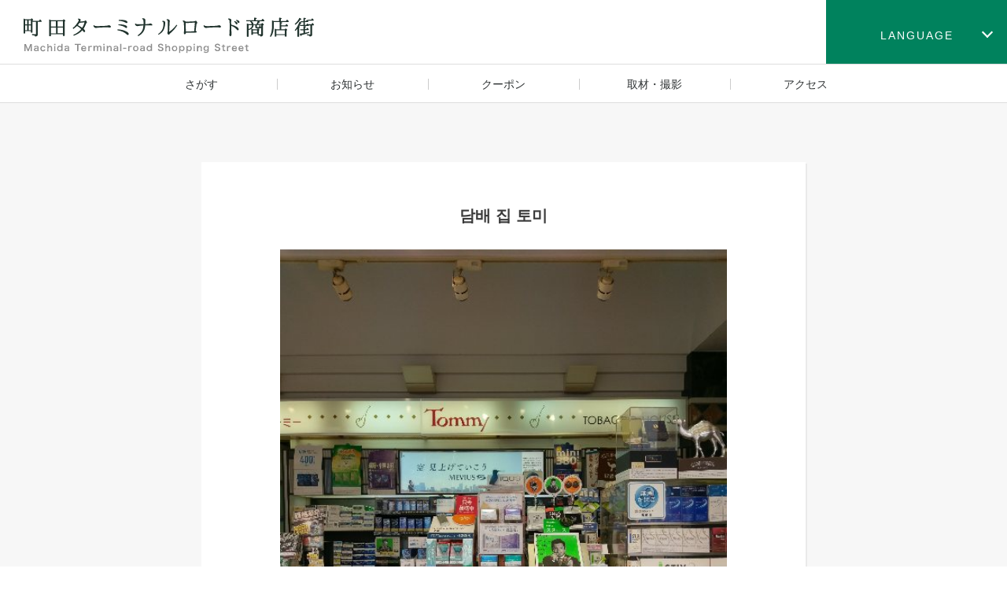

--- FILE ---
content_type: text/html; charset=UTF-8
request_url: https://www.terminalroad.org/ko/shop/1937
body_size: 41220
content:
<!DOCTYPE html><html dir="ltr" lang="ja"><head><meta charset="UTF-8"><meta name="viewport" content="width=device-width, initial-scale=1, maximum-scale=1.0, user-scalable=no"/><meta name="format-detection" content="telephone=no"><link rel="shortcut icon" href="https://terminalroad.org/wp-content/themes/machida_terminalroad/img/favicon.ico" /><link rel="apple-touch-icon" href="https://terminalroad.org/wp-content/themes/machida_terminalroad/img/webclip.png"><meta name="description" content="담배 집 토미
다양 한 담배
가 열 식 아이 코스와 글로우
수많은 와인딩 담배
초보자의 시에서 프리미엄 시
파이프 담배
담 용 폭 담배까지 약 500 종류
기타 흡연 구 등
부유한 구색에서 여러분을 기다리고 있습니다."><link rel="stylesheet" href="https://terminalroad.org/wp-content/cache/autoptimize/autoptimize_single_6a74f141558c7329a878242bf7907948.php" /><title>담배 집 토미 | 町田ターミナルロード商店街 | 東京都町田市原町田</title><meta name="robots" content="max-image-preview:large" /><meta name="author" content="タバコハウストミー"/><meta name="google-site-verification" content="CQDj8JpOkByy2ORdOHn0XXWDX4ua_7xFFZb0mt-HPrw" /><meta name="msvalidate.01" content="46DC93DAA7DB0466D69DB861A664BEB2" /><link rel="canonical" href="https://terminalroad.org/ko/shop/1937" /><meta name="generator" content="All in One SEO (AIOSEO) 4.9.3" /> <script type="application/ld+json" class="aioseo-schema">{"@context":"https:\/\/schema.org","@graph":[{"@type":"Article","@id":"https:\/\/terminalroad.org\/ko\/shop\/1937#article","name":"\ub2f4\ubc30 \uc9d1 \ud1a0\ubbf8 | \u753a\u7530\u30bf\u30fc\u30df\u30ca\u30eb\u30ed\u30fc\u30c9\u5546\u5e97\u8857 | \u6771\u4eac\u90fd\u753a\u7530\u5e02\u539f\u753a\u7530","headline":"\ub2f4\ubc30 \uc9d1 \ud1a0\ubbf8","author":{"@id":"https:\/\/terminalroad.org\/author\/tm-6126#author"},"publisher":{"@id":"https:\/\/terminalroad.org\/#organization"},"datePublished":"2017-12-02T14:27:43+09:00","dateModified":"2017-12-24T02:03:32+09:00","inLanguage":"ja","mainEntityOfPage":{"@id":"https:\/\/terminalroad.org\/ko\/shop\/1937#webpage"},"isPartOf":{"@id":"https:\/\/terminalroad.org\/ko\/shop\/1937#webpage"},"articleSection":"\u5e97\u8217, \u30bf\u30d0\u30b3"},{"@type":"BreadcrumbList","@id":"https:\/\/terminalroad.org\/ko\/shop\/1937#breadcrumblist","itemListElement":[{"@type":"ListItem","@id":"https:\/\/terminalroad.org#listItem","position":1,"name":"\u30db\u30fc\u30e0","item":"https:\/\/terminalroad.org","nextItem":{"@type":"ListItem","@id":"https:\/\/terminalroad.org\/category\/shop#listItem","name":"\u5e97\u8217"}},{"@type":"ListItem","@id":"https:\/\/terminalroad.org\/category\/shop#listItem","position":2,"name":"\u5e97\u8217","item":"https:\/\/terminalroad.org\/category\/shop","nextItem":{"@type":"ListItem","@id":"https:\/\/terminalroad.org\/category\/shop\/shopping#listItem","name":"\u30b7\u30e7\u30c3\u30d4\u30f3\u30b0"},"previousItem":{"@type":"ListItem","@id":"https:\/\/terminalroad.org#listItem","name":"\u30db\u30fc\u30e0"}},{"@type":"ListItem","@id":"https:\/\/terminalroad.org\/category\/shop\/shopping#listItem","position":3,"name":"\u30b7\u30e7\u30c3\u30d4\u30f3\u30b0","item":"https:\/\/terminalroad.org\/category\/shop\/shopping","nextItem":{"@type":"ListItem","@id":"https:\/\/terminalroad.org\/category\/shop\/shopping\/tobacco#listItem","name":"\u30bf\u30d0\u30b3"},"previousItem":{"@type":"ListItem","@id":"https:\/\/terminalroad.org\/category\/shop#listItem","name":"\u5e97\u8217"}},{"@type":"ListItem","@id":"https:\/\/terminalroad.org\/category\/shop\/shopping\/tobacco#listItem","position":4,"name":"\u30bf\u30d0\u30b3","item":"https:\/\/terminalroad.org\/category\/shop\/shopping\/tobacco","nextItem":{"@type":"ListItem","@id":"https:\/\/terminalroad.org\/ko\/shop\/1937#listItem","name":"\ub2f4\ubc30 \uc9d1 \ud1a0\ubbf8"},"previousItem":{"@type":"ListItem","@id":"https:\/\/terminalroad.org\/category\/shop\/shopping#listItem","name":"\u30b7\u30e7\u30c3\u30d4\u30f3\u30b0"}},{"@type":"ListItem","@id":"https:\/\/terminalroad.org\/ko\/shop\/1937#listItem","position":5,"name":"\ub2f4\ubc30 \uc9d1 \ud1a0\ubbf8","previousItem":{"@type":"ListItem","@id":"https:\/\/terminalroad.org\/category\/shop\/shopping\/tobacco#listItem","name":"\u30bf\u30d0\u30b3"}}]},{"@type":"Organization","@id":"https:\/\/terminalroad.org\/#organization","name":"\u753a\u7530\u30bf\u30fc\u30df\u30ca\u30eb\u30ed\u30fc\u30c9\u5546\u5e97\u8857 | \u6771\u4eac\u90fd\u753a\u7530\u5e02\u539f\u753a\u7530","description":"\u6771\u4eac\u90fd\u753a\u7530\u5e02\u3067\u304a\u8cb7\u3044\u7269\u306e\u4e8b\u306a\u3089\u30bf\u30fc\u30df\u30ca\u30eb\u30ed\u30fc\u30c9\u5546\u5e97\u4f1a\u3078\u3002\u30e9\u30f3\u30c1\u304b\u3089\u5915\u98ef\u3001\u60e3\u83dc\u3084\u5f01\u5f53\u3001\u65e5\u672c\u306e\u304a\u571f\u7523\u307e\u3067\u306a\u3093\u3067\u3082\u63c3\u3044\u307e\u3059\u3002\u82b1\u3084\u7dd1\u3092\u5927\u5207\u306b\u3057\u305f\u300c\u30ac\u30fc\u30c7\u30cb\u30f3\u30b0\u30bf\u30fc\u30df\u30ca\u30eb\u300d\u3092\u76ee\u6307\u3057\u52aa\u529b\u3057\u3066\u3044\u307e\u3059\u3002","url":"https:\/\/terminalroad.org\/"},{"@type":"Person","@id":"https:\/\/terminalroad.org\/author\/tm-6126#author","url":"https:\/\/terminalroad.org\/author\/tm-6126","name":"\u30bf\u30d0\u30b3\u30cf\u30a6\u30b9\u30c8\u30df\u30fc"},{"@type":"WebPage","@id":"https:\/\/terminalroad.org\/ko\/shop\/1937#webpage","url":"https:\/\/terminalroad.org\/ko\/shop\/1937","name":"\ub2f4\ubc30 \uc9d1 \ud1a0\ubbf8 | \u753a\u7530\u30bf\u30fc\u30df\u30ca\u30eb\u30ed\u30fc\u30c9\u5546\u5e97\u8857 | \u6771\u4eac\u90fd\u753a\u7530\u5e02\u539f\u753a\u7530","inLanguage":"ja","isPartOf":{"@id":"https:\/\/terminalroad.org\/#website"},"breadcrumb":{"@id":"https:\/\/terminalroad.org\/ko\/shop\/1937#breadcrumblist"},"author":{"@id":"https:\/\/terminalroad.org\/author\/tm-6126#author"},"creator":{"@id":"https:\/\/terminalroad.org\/author\/tm-6126#author"},"datePublished":"2017-12-02T14:27:43+09:00","dateModified":"2017-12-24T02:03:32+09:00"},{"@type":"WebSite","@id":"https:\/\/terminalroad.org\/#website","url":"https:\/\/terminalroad.org\/","name":"\u753a\u7530\u30bf\u30fc\u30df\u30ca\u30eb\u30ed\u30fc\u30c9\u5546\u5e97\u8857 | \u6771\u4eac\u90fd\u753a\u7530\u5e02\u539f\u753a\u7530","description":"\u6771\u4eac\u90fd\u753a\u7530\u5e02\u3067\u304a\u8cb7\u3044\u7269\u306e\u4e8b\u306a\u3089\u30bf\u30fc\u30df\u30ca\u30eb\u30ed\u30fc\u30c9\u5546\u5e97\u4f1a\u3078\u3002\u30e9\u30f3\u30c1\u304b\u3089\u5915\u98ef\u3001\u60e3\u83dc\u3084\u5f01\u5f53\u3001\u65e5\u672c\u306e\u304a\u571f\u7523\u307e\u3067\u306a\u3093\u3067\u3082\u63c3\u3044\u307e\u3059\u3002\u82b1\u3084\u7dd1\u3092\u5927\u5207\u306b\u3057\u305f\u300c\u30ac\u30fc\u30c7\u30cb\u30f3\u30b0\u30bf\u30fc\u30df\u30ca\u30eb\u300d\u3092\u76ee\u6307\u3057\u52aa\u529b\u3057\u3066\u3044\u307e\u3059\u3002","inLanguage":"ja","publisher":{"@id":"https:\/\/terminalroad.org\/#organization"}}]}</script> <link rel='dns-prefetch' href='//terminalroad.org' /><link rel='dns-prefetch' href='//www.googletagmanager.com' /><link rel="alternate" title="oEmbed (JSON)" type="application/json+oembed" href="https://terminalroad.org/wp-json/oembed/1.0/embed?url=https%3A%2F%2Fterminalroad.org%2Fko%2Fshop%2F1937" /><link rel="alternate" title="oEmbed (XML)" type="text/xml+oembed" href="https://terminalroad.org/wp-json/oembed/1.0/embed?url=https%3A%2F%2Fterminalroad.org%2Fko%2Fshop%2F1937&#038;format=xml" /><style id='wp-img-auto-sizes-contain-inline-css' type='text/css'>img:is([sizes=auto i],[sizes^="auto," i]){contain-intrinsic-size:3000px 1500px}
/*# sourceURL=wp-img-auto-sizes-contain-inline-css */</style><style id='wp-emoji-styles-inline-css' type='text/css'>img.wp-smiley, img.emoji {
		display: inline !important;
		border: none !important;
		box-shadow: none !important;
		height: 1em !important;
		width: 1em !important;
		margin: 0 0.07em !important;
		vertical-align: -0.1em !important;
		background: none !important;
		padding: 0 !important;
	}
/*# sourceURL=wp-emoji-styles-inline-css */</style><style id='wp-block-library-inline-css' type='text/css'>:root{--wp-block-synced-color:#7a00df;--wp-block-synced-color--rgb:122,0,223;--wp-bound-block-color:var(--wp-block-synced-color);--wp-editor-canvas-background:#ddd;--wp-admin-theme-color:#007cba;--wp-admin-theme-color--rgb:0,124,186;--wp-admin-theme-color-darker-10:#006ba1;--wp-admin-theme-color-darker-10--rgb:0,107,160.5;--wp-admin-theme-color-darker-20:#005a87;--wp-admin-theme-color-darker-20--rgb:0,90,135;--wp-admin-border-width-focus:2px}@media (min-resolution:192dpi){:root{--wp-admin-border-width-focus:1.5px}}.wp-element-button{cursor:pointer}:root .has-very-light-gray-background-color{background-color:#eee}:root .has-very-dark-gray-background-color{background-color:#313131}:root .has-very-light-gray-color{color:#eee}:root .has-very-dark-gray-color{color:#313131}:root .has-vivid-green-cyan-to-vivid-cyan-blue-gradient-background{background:linear-gradient(135deg,#00d084,#0693e3)}:root .has-purple-crush-gradient-background{background:linear-gradient(135deg,#34e2e4,#4721fb 50%,#ab1dfe)}:root .has-hazy-dawn-gradient-background{background:linear-gradient(135deg,#faaca8,#dad0ec)}:root .has-subdued-olive-gradient-background{background:linear-gradient(135deg,#fafae1,#67a671)}:root .has-atomic-cream-gradient-background{background:linear-gradient(135deg,#fdd79a,#004a59)}:root .has-nightshade-gradient-background{background:linear-gradient(135deg,#330968,#31cdcf)}:root .has-midnight-gradient-background{background:linear-gradient(135deg,#020381,#2874fc)}:root{--wp--preset--font-size--normal:16px;--wp--preset--font-size--huge:42px}.has-regular-font-size{font-size:1em}.has-larger-font-size{font-size:2.625em}.has-normal-font-size{font-size:var(--wp--preset--font-size--normal)}.has-huge-font-size{font-size:var(--wp--preset--font-size--huge)}.has-text-align-center{text-align:center}.has-text-align-left{text-align:left}.has-text-align-right{text-align:right}.has-fit-text{white-space:nowrap!important}#end-resizable-editor-section{display:none}.aligncenter{clear:both}.items-justified-left{justify-content:flex-start}.items-justified-center{justify-content:center}.items-justified-right{justify-content:flex-end}.items-justified-space-between{justify-content:space-between}.screen-reader-text{border:0;clip-path:inset(50%);height:1px;margin:-1px;overflow:hidden;padding:0;position:absolute;width:1px;word-wrap:normal!important}.screen-reader-text:focus{background-color:#ddd;clip-path:none;color:#444;display:block;font-size:1em;height:auto;left:5px;line-height:normal;padding:15px 23px 14px;text-decoration:none;top:5px;width:auto;z-index:100000}html :where(.has-border-color){border-style:solid}html :where([style*=border-top-color]){border-top-style:solid}html :where([style*=border-right-color]){border-right-style:solid}html :where([style*=border-bottom-color]){border-bottom-style:solid}html :where([style*=border-left-color]){border-left-style:solid}html :where([style*=border-width]){border-style:solid}html :where([style*=border-top-width]){border-top-style:solid}html :where([style*=border-right-width]){border-right-style:solid}html :where([style*=border-bottom-width]){border-bottom-style:solid}html :where([style*=border-left-width]){border-left-style:solid}html :where(img[class*=wp-image-]){height:auto;max-width:100%}:where(figure){margin:0 0 1em}html :where(.is-position-sticky){--wp-admin--admin-bar--position-offset:var(--wp-admin--admin-bar--height,0px)}@media screen and (max-width:600px){html :where(.is-position-sticky){--wp-admin--admin-bar--position-offset:0px}}

/*# sourceURL=wp-block-library-inline-css */</style><style id='global-styles-inline-css' type='text/css'>:root{--wp--preset--aspect-ratio--square: 1;--wp--preset--aspect-ratio--4-3: 4/3;--wp--preset--aspect-ratio--3-4: 3/4;--wp--preset--aspect-ratio--3-2: 3/2;--wp--preset--aspect-ratio--2-3: 2/3;--wp--preset--aspect-ratio--16-9: 16/9;--wp--preset--aspect-ratio--9-16: 9/16;--wp--preset--color--black: #000000;--wp--preset--color--cyan-bluish-gray: #abb8c3;--wp--preset--color--white: #ffffff;--wp--preset--color--pale-pink: #f78da7;--wp--preset--color--vivid-red: #cf2e2e;--wp--preset--color--luminous-vivid-orange: #ff6900;--wp--preset--color--luminous-vivid-amber: #fcb900;--wp--preset--color--light-green-cyan: #7bdcb5;--wp--preset--color--vivid-green-cyan: #00d084;--wp--preset--color--pale-cyan-blue: #8ed1fc;--wp--preset--color--vivid-cyan-blue: #0693e3;--wp--preset--color--vivid-purple: #9b51e0;--wp--preset--gradient--vivid-cyan-blue-to-vivid-purple: linear-gradient(135deg,rgb(6,147,227) 0%,rgb(155,81,224) 100%);--wp--preset--gradient--light-green-cyan-to-vivid-green-cyan: linear-gradient(135deg,rgb(122,220,180) 0%,rgb(0,208,130) 100%);--wp--preset--gradient--luminous-vivid-amber-to-luminous-vivid-orange: linear-gradient(135deg,rgb(252,185,0) 0%,rgb(255,105,0) 100%);--wp--preset--gradient--luminous-vivid-orange-to-vivid-red: linear-gradient(135deg,rgb(255,105,0) 0%,rgb(207,46,46) 100%);--wp--preset--gradient--very-light-gray-to-cyan-bluish-gray: linear-gradient(135deg,rgb(238,238,238) 0%,rgb(169,184,195) 100%);--wp--preset--gradient--cool-to-warm-spectrum: linear-gradient(135deg,rgb(74,234,220) 0%,rgb(151,120,209) 20%,rgb(207,42,186) 40%,rgb(238,44,130) 60%,rgb(251,105,98) 80%,rgb(254,248,76) 100%);--wp--preset--gradient--blush-light-purple: linear-gradient(135deg,rgb(255,206,236) 0%,rgb(152,150,240) 100%);--wp--preset--gradient--blush-bordeaux: linear-gradient(135deg,rgb(254,205,165) 0%,rgb(254,45,45) 50%,rgb(107,0,62) 100%);--wp--preset--gradient--luminous-dusk: linear-gradient(135deg,rgb(255,203,112) 0%,rgb(199,81,192) 50%,rgb(65,88,208) 100%);--wp--preset--gradient--pale-ocean: linear-gradient(135deg,rgb(255,245,203) 0%,rgb(182,227,212) 50%,rgb(51,167,181) 100%);--wp--preset--gradient--electric-grass: linear-gradient(135deg,rgb(202,248,128) 0%,rgb(113,206,126) 100%);--wp--preset--gradient--midnight: linear-gradient(135deg,rgb(2,3,129) 0%,rgb(40,116,252) 100%);--wp--preset--font-size--small: 13px;--wp--preset--font-size--medium: 20px;--wp--preset--font-size--large: 36px;--wp--preset--font-size--x-large: 42px;--wp--preset--spacing--20: 0.44rem;--wp--preset--spacing--30: 0.67rem;--wp--preset--spacing--40: 1rem;--wp--preset--spacing--50: 1.5rem;--wp--preset--spacing--60: 2.25rem;--wp--preset--spacing--70: 3.38rem;--wp--preset--spacing--80: 5.06rem;--wp--preset--shadow--natural: 6px 6px 9px rgba(0, 0, 0, 0.2);--wp--preset--shadow--deep: 12px 12px 50px rgba(0, 0, 0, 0.4);--wp--preset--shadow--sharp: 6px 6px 0px rgba(0, 0, 0, 0.2);--wp--preset--shadow--outlined: 6px 6px 0px -3px rgb(255, 255, 255), 6px 6px rgb(0, 0, 0);--wp--preset--shadow--crisp: 6px 6px 0px rgb(0, 0, 0);}:where(.is-layout-flex){gap: 0.5em;}:where(.is-layout-grid){gap: 0.5em;}body .is-layout-flex{display: flex;}.is-layout-flex{flex-wrap: wrap;align-items: center;}.is-layout-flex > :is(*, div){margin: 0;}body .is-layout-grid{display: grid;}.is-layout-grid > :is(*, div){margin: 0;}:where(.wp-block-columns.is-layout-flex){gap: 2em;}:where(.wp-block-columns.is-layout-grid){gap: 2em;}:where(.wp-block-post-template.is-layout-flex){gap: 1.25em;}:where(.wp-block-post-template.is-layout-grid){gap: 1.25em;}.has-black-color{color: var(--wp--preset--color--black) !important;}.has-cyan-bluish-gray-color{color: var(--wp--preset--color--cyan-bluish-gray) !important;}.has-white-color{color: var(--wp--preset--color--white) !important;}.has-pale-pink-color{color: var(--wp--preset--color--pale-pink) !important;}.has-vivid-red-color{color: var(--wp--preset--color--vivid-red) !important;}.has-luminous-vivid-orange-color{color: var(--wp--preset--color--luminous-vivid-orange) !important;}.has-luminous-vivid-amber-color{color: var(--wp--preset--color--luminous-vivid-amber) !important;}.has-light-green-cyan-color{color: var(--wp--preset--color--light-green-cyan) !important;}.has-vivid-green-cyan-color{color: var(--wp--preset--color--vivid-green-cyan) !important;}.has-pale-cyan-blue-color{color: var(--wp--preset--color--pale-cyan-blue) !important;}.has-vivid-cyan-blue-color{color: var(--wp--preset--color--vivid-cyan-blue) !important;}.has-vivid-purple-color{color: var(--wp--preset--color--vivid-purple) !important;}.has-black-background-color{background-color: var(--wp--preset--color--black) !important;}.has-cyan-bluish-gray-background-color{background-color: var(--wp--preset--color--cyan-bluish-gray) !important;}.has-white-background-color{background-color: var(--wp--preset--color--white) !important;}.has-pale-pink-background-color{background-color: var(--wp--preset--color--pale-pink) !important;}.has-vivid-red-background-color{background-color: var(--wp--preset--color--vivid-red) !important;}.has-luminous-vivid-orange-background-color{background-color: var(--wp--preset--color--luminous-vivid-orange) !important;}.has-luminous-vivid-amber-background-color{background-color: var(--wp--preset--color--luminous-vivid-amber) !important;}.has-light-green-cyan-background-color{background-color: var(--wp--preset--color--light-green-cyan) !important;}.has-vivid-green-cyan-background-color{background-color: var(--wp--preset--color--vivid-green-cyan) !important;}.has-pale-cyan-blue-background-color{background-color: var(--wp--preset--color--pale-cyan-blue) !important;}.has-vivid-cyan-blue-background-color{background-color: var(--wp--preset--color--vivid-cyan-blue) !important;}.has-vivid-purple-background-color{background-color: var(--wp--preset--color--vivid-purple) !important;}.has-black-border-color{border-color: var(--wp--preset--color--black) !important;}.has-cyan-bluish-gray-border-color{border-color: var(--wp--preset--color--cyan-bluish-gray) !important;}.has-white-border-color{border-color: var(--wp--preset--color--white) !important;}.has-pale-pink-border-color{border-color: var(--wp--preset--color--pale-pink) !important;}.has-vivid-red-border-color{border-color: var(--wp--preset--color--vivid-red) !important;}.has-luminous-vivid-orange-border-color{border-color: var(--wp--preset--color--luminous-vivid-orange) !important;}.has-luminous-vivid-amber-border-color{border-color: var(--wp--preset--color--luminous-vivid-amber) !important;}.has-light-green-cyan-border-color{border-color: var(--wp--preset--color--light-green-cyan) !important;}.has-vivid-green-cyan-border-color{border-color: var(--wp--preset--color--vivid-green-cyan) !important;}.has-pale-cyan-blue-border-color{border-color: var(--wp--preset--color--pale-cyan-blue) !important;}.has-vivid-cyan-blue-border-color{border-color: var(--wp--preset--color--vivid-cyan-blue) !important;}.has-vivid-purple-border-color{border-color: var(--wp--preset--color--vivid-purple) !important;}.has-vivid-cyan-blue-to-vivid-purple-gradient-background{background: var(--wp--preset--gradient--vivid-cyan-blue-to-vivid-purple) !important;}.has-light-green-cyan-to-vivid-green-cyan-gradient-background{background: var(--wp--preset--gradient--light-green-cyan-to-vivid-green-cyan) !important;}.has-luminous-vivid-amber-to-luminous-vivid-orange-gradient-background{background: var(--wp--preset--gradient--luminous-vivid-amber-to-luminous-vivid-orange) !important;}.has-luminous-vivid-orange-to-vivid-red-gradient-background{background: var(--wp--preset--gradient--luminous-vivid-orange-to-vivid-red) !important;}.has-very-light-gray-to-cyan-bluish-gray-gradient-background{background: var(--wp--preset--gradient--very-light-gray-to-cyan-bluish-gray) !important;}.has-cool-to-warm-spectrum-gradient-background{background: var(--wp--preset--gradient--cool-to-warm-spectrum) !important;}.has-blush-light-purple-gradient-background{background: var(--wp--preset--gradient--blush-light-purple) !important;}.has-blush-bordeaux-gradient-background{background: var(--wp--preset--gradient--blush-bordeaux) !important;}.has-luminous-dusk-gradient-background{background: var(--wp--preset--gradient--luminous-dusk) !important;}.has-pale-ocean-gradient-background{background: var(--wp--preset--gradient--pale-ocean) !important;}.has-electric-grass-gradient-background{background: var(--wp--preset--gradient--electric-grass) !important;}.has-midnight-gradient-background{background: var(--wp--preset--gradient--midnight) !important;}.has-small-font-size{font-size: var(--wp--preset--font-size--small) !important;}.has-medium-font-size{font-size: var(--wp--preset--font-size--medium) !important;}.has-large-font-size{font-size: var(--wp--preset--font-size--large) !important;}.has-x-large-font-size{font-size: var(--wp--preset--font-size--x-large) !important;}
/*# sourceURL=global-styles-inline-css */</style><style id='classic-theme-styles-inline-css' type='text/css'>/*! This file is auto-generated */
.wp-block-button__link{color:#fff;background-color:#32373c;border-radius:9999px;box-shadow:none;text-decoration:none;padding:calc(.667em + 2px) calc(1.333em + 2px);font-size:1.125em}.wp-block-file__button{background:#32373c;color:#fff;text-decoration:none}
/*# sourceURL=/wp-includes/css/classic-themes.min.css */</style><link rel='stylesheet' id='bogo-css' href='https://terminalroad.org/wp-content/cache/autoptimize/autoptimize_single_f88b9e63e015ad7a2ce56c65d3e82eb6.php?ver=3.9.1' type='text/css' media='all' /><link rel='stylesheet' id='lightbox-css' href='https://terminalroad.org/wp-content/cache/autoptimize/autoptimize_single_7ea2b72b8601aac4cb9200ac3c97b84d.php?ver=6.9' type='text/css' media='all' /><link rel='stylesheet' id='style-css' href='https://terminalroad.org/wp-content/cache/autoptimize/autoptimize_single_9de5c3ee49d5889558354a789736bc26.php?ver=6.9' type='text/css' media='all' /><link rel='stylesheet' id='UserAccessManagerLoginForm-css' href='https://terminalroad.org/wp-content/cache/autoptimize/autoptimize_single_1cca5be6b1a7aada83ea879cff3d5ff9.php?ver=2.3.9' type='text/css' media='screen' /> <script defer type="text/javascript" src="https://terminalroad.org/wp-includes/js/jquery/jquery.min.js?ver=3.7.1" id="jquery-core-js"></script> <script defer type="text/javascript" src="https://terminalroad.org/wp-includes/js/jquery/jquery-migrate.min.js?ver=3.4.1" id="jquery-migrate-js"></script> <script defer type="text/javascript" src="https://terminalroad.org/wp-content/themes/machida_terminalroad/js/lightbox.min.js?ver=6.9" id="lightbox-js"></script> <script defer type="text/javascript" src="https://terminalroad.org/wp-content/cache/autoptimize/autoptimize_single_45183fb69ebee13eec8b645706dde85e.php?ver=6.9" id="machida-js"></script> 
 <script defer type="text/javascript" src="https://www.googletagmanager.com/gtag/js?id=GT-NF76F6X" id="google_gtagjs-js"></script> <script defer id="google_gtagjs-js-after" src="[data-uri]"></script> <link rel="https://api.w.org/" href="https://terminalroad.org/wp-json/" /><link rel="alternate" title="JSON" type="application/json" href="https://terminalroad.org/wp-json/wp/v2/posts/1937" /><link rel="EditURI" type="application/rsd+xml" title="RSD" href="https://terminalroad.org/xmlrpc.php?rsd" /><meta name="generator" content="WordPress 6.9" /><link rel='shortlink' href='https://terminalroad.org/?p=1937' /><link rel="alternate" href="https://terminalroad.org/zh-TW/shop/1946" hreflang="zh-TW" /><link rel="alternate" href="https://terminalroad.org/zh-CN/shop/1943" hreflang="zh-CN" /><link rel="alternate" href="https://terminalroad.org/en/shop/1933" hreflang="en-US" /><link rel="alternate" href="https://terminalroad.org/ko/shop/1937" hreflang="ja" /><meta name="generator" content="Site Kit by Google 1.170.0" /></head><body class="wp-singular post-template-default single single-post postid-1937 single-format-standard wp-theme-machida_terminalroad ja metaslider-plugin"><div class="content"><header><div class="header"> <a href="https://terminalroad.org"><img src="https://terminalroad.org/wp-content/themes/machida_terminalroad/img/logo.svg" alt="町田ターミナルロード商店街 | 東京都町田市"></a><ul id="language"><li> <span id="language-btn">LANGUAGE</span><ul class="bogo-language-switcher"><li class="en-US en first"><a rel="alternate" hreflang="en-US" href="https://terminalroad.org/en/shop/1933" title="英語">English</a></li><li class="ja current"><a rel="alternate" hreflang="ja" href="https://terminalroad.org/ko/shop/1937" title="日本語">日本語</a></li><li class="ko-KR ko"><a rel="alternate" hreflang="ko-KR" href="https://terminalroad.org/ko/" title="韓国語">한국어</a></li><li class="zh-CN"><a rel="alternate" hreflang="zh-CN" href="https://terminalroad.org/zh-CN/shop/1943" title="中国語 (中国)">简体中文</a></li><li class="zh-TW last"><a rel="alternate" hreflang="zh-TW" href="https://terminalroad.org/zh-TW/shop/1946" title="中国語 (台湾)">繁體中文</a></li></ul></li></ul><div id="sp-language"><div class="menu-btn"><span>menu</span></div><div class="nav-language"><ul class="bogo-language-switcher"><li class="en-US en first"><a rel="alternate" hreflang="en-US" href="https://terminalroad.org/en/shop/1933" title="英語">English</a></li><li class="ja current"><a rel="alternate" hreflang="ja" href="https://terminalroad.org/ko/shop/1937" title="日本語">日本語</a></li><li class="ko-KR ko"><a rel="alternate" hreflang="ko-KR" href="https://terminalroad.org/ko/" title="韓国語">한국어</a></li><li class="zh-CN"><a rel="alternate" hreflang="zh-CN" href="https://terminalroad.org/zh-CN/shop/1943" title="中国語 (中国)">简体中文</a></li><li class="zh-TW last"><a rel="alternate" hreflang="zh-TW" href="https://terminalroad.org/zh-TW/shop/1946" title="中国語 (台湾)">繁體中文</a></li></ul></div></div></div><nav class="main-menu"><ul><li><a href="https://terminalroad.org/find"><img src="https://terminalroad.org/wp-content/themes/machida_terminalroad/img/menu_icon01.png" alt="さがす"><span>さがす</span></a></li><li><a href="https://terminalroad.org/news"><img src="https://terminalroad.org/wp-content/themes/machida_terminalroad/img/menu_icon02.png" alt="お知らせ"><span>お知らせ</span></a></li><li><a href="https://terminalroad.org/coupon"><img src="https://terminalroad.org/wp-content/themes/machida_terminalroad/img/menu_icon03.png" alt="クーポン"><span>クーポン</span></a></li><li><a href="https://terminalroad.org/news/5496"><img src="https://terminalroad.org/wp-content/themes/machida_terminalroad/img/menu_icon05.png" alt="取材・撮影"><span>取材・撮影</span></a></li><li><a href="https://terminalroad.org/access"><img src="https://terminalroad.org/wp-content/themes/machida_terminalroad/img/menu_icon04.png" alt="アクセス"><span>アクセス</span></a></li></ul></nav></header><div id="fb-root"></div> <script defer src="[data-uri]"></script> <main><section class="box fix"><article><div class="detail"><h1>담배 집 토미</h1><dl><dt><img src="https://terminalroad.org/wp-content/uploads/2017/10/IMAG0023.jpg" alt=""></dt><dd>담배 집 토미
다양 한 담배
가 열 식 아이 코스와 글로우
수많은 와인딩 담배
초보자의 시에서 프리미엄 시
파이프 담배
담 용 폭 담배까지 약 500 종류
기타 흡연 구 등
부유한 구색에서 여러분을 기다리고 있습니다.</dd></dl></div></article></section><section class="box fix"><article><h2><span>GUIDE</span></h2><div class="detail"><div>ご案内</div><p>쇼와 30 년대에이 라 타 4 장소에서 담배를 商い 시작, 이후 약 60 년이 됩니다.<br /> 할아버지 대부터, 산란도 성장 하는 것도 진짜 마치 다 토 박이입니다!<br /> 담배에 관한 일 이라면 무엇이 든 문의해 주십시오.</p></div></article></section><section class="box fix"><article class="about"><h2><span>ABOUT</span></h2><h3>담배 집 토미</h3><table><tr><th>業種</th><td>タバコ</td></tr><tr><th>住所</th><td>Hara-Machida4-2-9 Machida-shi, Tokyo, Japan.</td></tr><tr><th>電話番号</th><td>042-722-2890</td></tr><tr><th>営業時間</th><td><ul><li> 日 10:00 - 21:00</li><li> 月 10:00 - 21:00</li><li> 火 10:00 - 21:00</li><li> <strong> 水 12:00 - 21:00																																														 [開店前] </strong></li><li> 木 10:00 - 21:00</li><li> 金 10:00 - 21:00</li><li> 土 10:00 - 21:00</li></ul></td></tr></table><div class="map"> <iframe width="100%" height="450" frameborder="0" style="border:0" src="https://www.google.com/maps/embed/v1/place?q=%E6%9D%B1%E4%BA%AC%E9%83%BD%E7%94%BA%E7%94%B0%E5%B8%82%E5%8E%9F%E7%94%BA%E7%94%B04-2-9&key=AIzaSyC-W8L5p68NBkSzj5erO2ePIXVqWZZyauE" allowfullscreen></iframe></div><ul class="detail-btn"><li class="tel-btn"><a class="btn" href="tel:042-722-2890"><span>店舗に電話する</span></a></li></ul></article></section><section class="box fix"><article class="gallery"><h2><span>GALLERY</span></h2><h3>ギャラリー</h3><ul><li> <a href="https://terminalroad.org/wp-content/uploads/2017/10/DSC_0906.jpg" data-lightbox="lightbox-g" data-title=""><img width="1024" height="685" src="https://terminalroad.org/wp-content/uploads/2017/10/DSC_0906.jpg" class="attachment-full size-full" alt="" shop_img="" decoding="async" fetchpriority="high" srcset="https://terminalroad.org/wp-content/uploads/2017/10/DSC_0906.jpg 1024w, https://terminalroad.org/wp-content/uploads/2017/10/DSC_0906-300x201.jpg 300w, https://terminalroad.org/wp-content/uploads/2017/10/DSC_0906-768x514.jpg 768w, https://terminalroad.org/wp-content/uploads/2017/10/DSC_0906-570x381.jpg 570w" sizes="(max-width: 1024px) 100vw, 1024px" /></a><p></p></li><li> <a href="https://terminalroad.org/wp-content/uploads/2017/10/DSC_0909.jpg" data-lightbox="lightbox-g" data-title=""><img width="1024" height="685" src="https://terminalroad.org/wp-content/uploads/2017/10/DSC_0909.jpg" class="attachment-full size-full" alt="" shop_img="" decoding="async" srcset="https://terminalroad.org/wp-content/uploads/2017/10/DSC_0909.jpg 1024w, https://terminalroad.org/wp-content/uploads/2017/10/DSC_0909-300x201.jpg 300w, https://terminalroad.org/wp-content/uploads/2017/10/DSC_0909-768x514.jpg 768w, https://terminalroad.org/wp-content/uploads/2017/10/DSC_0909-570x381.jpg 570w" sizes="(max-width: 1024px) 100vw, 1024px" /></a><p></p></li><li> <a href="https://terminalroad.org/wp-content/uploads/2017/10/DSC_0902.jpg" data-lightbox="lightbox-g" data-title=""><img width="1024" height="685" src="https://terminalroad.org/wp-content/uploads/2017/10/DSC_0902.jpg" class="attachment-full size-full" alt="" shop_img="" decoding="async" srcset="https://terminalroad.org/wp-content/uploads/2017/10/DSC_0902.jpg 1024w, https://terminalroad.org/wp-content/uploads/2017/10/DSC_0902-300x201.jpg 300w, https://terminalroad.org/wp-content/uploads/2017/10/DSC_0902-768x514.jpg 768w, https://terminalroad.org/wp-content/uploads/2017/10/DSC_0902-570x381.jpg 570w" sizes="(max-width: 1024px) 100vw, 1024px" /></a><p></p></li><li> <a href="https://terminalroad.org/wp-content/uploads/2017/10/DSC_0904.jpg" data-lightbox="lightbox-g" data-title=""><img width="1024" height="685" src="https://terminalroad.org/wp-content/uploads/2017/10/DSC_0904.jpg" class="attachment-full size-full" alt="" shop_img="" decoding="async" loading="lazy" srcset="https://terminalroad.org/wp-content/uploads/2017/10/DSC_0904.jpg 1024w, https://terminalroad.org/wp-content/uploads/2017/10/DSC_0904-300x201.jpg 300w, https://terminalroad.org/wp-content/uploads/2017/10/DSC_0904-768x514.jpg 768w, https://terminalroad.org/wp-content/uploads/2017/10/DSC_0904-570x381.jpg 570w" sizes="auto, (max-width: 1024px) 100vw, 1024px" /></a><p></p></li><li> <a href="https://terminalroad.org/wp-content/uploads/2017/10/IMAG0025.jpg" data-lightbox="lightbox-g" data-title=""><img width="502" height="670" src="https://terminalroad.org/wp-content/uploads/2017/10/IMAG0025.jpg" class="attachment-full size-full" alt="" shop_img="" decoding="async" loading="lazy" srcset="https://terminalroad.org/wp-content/uploads/2017/10/IMAG0025.jpg 502w, https://terminalroad.org/wp-content/uploads/2017/10/IMAG0025-225x300.jpg 225w, https://terminalroad.org/wp-content/uploads/2017/10/IMAG0025-427x570.jpg 427w" sizes="auto, (max-width: 502px) 100vw, 502px" /></a><p></p></li><li> <a href="https://terminalroad.org/wp-content/uploads/2017/10/IMAG0023.jpg" data-lightbox="lightbox-g" data-title=""><img width="519" height="693" src="https://terminalroad.org/wp-content/uploads/2017/10/IMAG0023.jpg" class="attachment-full size-full" alt="" shop_img="" decoding="async" loading="lazy" srcset="https://terminalroad.org/wp-content/uploads/2017/10/IMAG0023.jpg 519w, https://terminalroad.org/wp-content/uploads/2017/10/IMAG0023-225x300.jpg 225w, https://terminalroad.org/wp-content/uploads/2017/10/IMAG0023-427x570.jpg 427w" sizes="auto, (max-width: 519px) 100vw, 519px" /></a><p></p></li><li> <a href="https://terminalroad.org/wp-content/uploads/2017/10/IMAG0029.jpg" data-lightbox="lightbox-g" data-title=""><img width="621" height="466" src="https://terminalroad.org/wp-content/uploads/2017/10/IMAG0029.jpg" class="attachment-full size-full" alt="" shop_img="" decoding="async" loading="lazy" srcset="https://terminalroad.org/wp-content/uploads/2017/10/IMAG0029.jpg 621w, https://terminalroad.org/wp-content/uploads/2017/10/IMAG0029-300x225.jpg 300w, https://terminalroad.org/wp-content/uploads/2017/10/IMAG0029-570x428.jpg 570w" sizes="auto, (max-width: 621px) 100vw, 621px" /></a><p></p></li><li> <a href="https://terminalroad.org/wp-content/uploads/2017/10/IMAG0028.jpg" data-lightbox="lightbox-g" data-title=""><img width="628" height="471" src="https://terminalroad.org/wp-content/uploads/2017/10/IMAG0028.jpg" class="attachment-full size-full" alt="" shop_img="" decoding="async" loading="lazy" srcset="https://terminalroad.org/wp-content/uploads/2017/10/IMAG0028.jpg 628w, https://terminalroad.org/wp-content/uploads/2017/10/IMAG0028-300x225.jpg 300w, https://terminalroad.org/wp-content/uploads/2017/10/IMAG0028-570x428.jpg 570w" sizes="auto, (max-width: 628px) 100vw, 628px" /></a><p></p></li><li> <a href="https://terminalroad.org/wp-content/uploads/2017/10/IMAG0020.jpg" data-lightbox="lightbox-g" data-title=""><img width="663" height="497" src="https://terminalroad.org/wp-content/uploads/2017/10/IMAG0020.jpg" class="attachment-full size-full" alt="" shop_img="" decoding="async" loading="lazy" srcset="https://terminalroad.org/wp-content/uploads/2017/10/IMAG0020.jpg 663w, https://terminalroad.org/wp-content/uploads/2017/10/IMAG0020-300x225.jpg 300w, https://terminalroad.org/wp-content/uploads/2017/10/IMAG0020-570x427.jpg 570w" sizes="auto, (max-width: 663px) 100vw, 663px" /></a><p></p></li></ul></article></section></main><footer> <a class="pagetop" id="pageTop"><span>TOP</span></a><dl><dt>町田ターミナルロード商店街 | 東京都町田市</dt><dd><span>〒194-0013</span>〒194-0013 東京都町田市原町田4丁目2</dd></dl><ul class="sns"><li class="facebook"> <a href="https://www.facebook.com/share.php?u=https%3A%2F%2Fwww.terminalroad.org%2Fko%2Fshop%2F1937" onclick="window.open(this.href,'FBwindow','width=600,height=300,menubar=no,toolbar=no,scrollbars=yes');return false;" title="Facebook"> <span>Facebook</span> </a></li><li class="tweet"> <a href="https://twitter.com/share?url=https%3A%2F%2Fwww.terminalroad.org%2Fko%2Fshop%2F1937&text=%EB%8B%B4%EB%B0%B0+%EC%A7%91+%ED%86%A0%EB%AF%B8+%7C+%E7%94%BA%E7%94%B0%E3%82%BF%E3%83%BC%E3%83%9F%E3%83%8A%E3%83%AB%E3%83%AD%E3%83%BC%E3%83%89%E5%95%86%E5%BA%97%E8%A1%97+%7C+%E6%9D%B1%E4%BA%AC%E9%83%BD%E7%94%BA%E7%94%B0%E5%B8%82%E5%8E%9F%E7%94%BA%E7%94%B0+%7C+%E7%94%BA%E7%94%B0%E3%82%BF%E3%83%BC%E3%83%9F%E3%83%8A%E3%83%AB%E3%83%AD%E3%83%BC%E3%83%89%E5%95%86%E5%BA%97%E8%A1%97" target="_blank"> <span>Twitter</span> </a></li></ul><ul class="menu"><li><a href="https://terminalroad.org">ホーム</a></li><li><a href="https://terminalroad.org/find">さがす</a></li><li> <a href="https://terminalroad.org/category/news">お知らせ</a></li><li><a href="https://terminalroad.org/coupon">クーポン</a></li><li><a href="https://terminalroad.org/access">アクセス</a></li><li><a href="https://terminalroad.org/history">商店街沿革</a></li><li><a href="https://terminalroad.org/about">このサイトについて</a></li><li><a href="https://terminalroad.org/privacy">個人情報保護方針</a></li><li class="conversation"><a href="https://translate.google.com/m/translate?vi=c#auto/ja/" target="_blank">Google翻訳</a></li></ul><div class="copy"><p>Copyright &copy; 町田ターミナルロード商店会</p></div></footer> <script type="speculationrules">{"prefetch":[{"source":"document","where":{"and":[{"href_matches":"/*"},{"not":{"href_matches":["/wp-*.php","/wp-admin/*","/wp-content/uploads/*","/wp-content/*","/wp-content/plugins/*","/wp-content/themes/machida_terminalroad/*","/*\\?(.+)"]}},{"not":{"selector_matches":"a[rel~=\"nofollow\"]"}},{"not":{"selector_matches":".no-prefetch, .no-prefetch a"}}]},"eagerness":"conservative"}]}</script> <script id="wp-emoji-settings" type="application/json">{"baseUrl":"https://s.w.org/images/core/emoji/17.0.2/72x72/","ext":".png","svgUrl":"https://s.w.org/images/core/emoji/17.0.2/svg/","svgExt":".svg","source":{"concatemoji":"https://terminalroad.org/wp-includes/js/wp-emoji-release.min.js?ver=6.9"}}</script> <script type="module">/*! This file is auto-generated */
const a=JSON.parse(document.getElementById("wp-emoji-settings").textContent),o=(window._wpemojiSettings=a,"wpEmojiSettingsSupports"),s=["flag","emoji"];function i(e){try{var t={supportTests:e,timestamp:(new Date).valueOf()};sessionStorage.setItem(o,JSON.stringify(t))}catch(e){}}function c(e,t,n){e.clearRect(0,0,e.canvas.width,e.canvas.height),e.fillText(t,0,0);t=new Uint32Array(e.getImageData(0,0,e.canvas.width,e.canvas.height).data);e.clearRect(0,0,e.canvas.width,e.canvas.height),e.fillText(n,0,0);const a=new Uint32Array(e.getImageData(0,0,e.canvas.width,e.canvas.height).data);return t.every((e,t)=>e===a[t])}function p(e,t){e.clearRect(0,0,e.canvas.width,e.canvas.height),e.fillText(t,0,0);var n=e.getImageData(16,16,1,1);for(let e=0;e<n.data.length;e++)if(0!==n.data[e])return!1;return!0}function u(e,t,n,a){switch(t){case"flag":return n(e,"\ud83c\udff3\ufe0f\u200d\u26a7\ufe0f","\ud83c\udff3\ufe0f\u200b\u26a7\ufe0f")?!1:!n(e,"\ud83c\udde8\ud83c\uddf6","\ud83c\udde8\u200b\ud83c\uddf6")&&!n(e,"\ud83c\udff4\udb40\udc67\udb40\udc62\udb40\udc65\udb40\udc6e\udb40\udc67\udb40\udc7f","\ud83c\udff4\u200b\udb40\udc67\u200b\udb40\udc62\u200b\udb40\udc65\u200b\udb40\udc6e\u200b\udb40\udc67\u200b\udb40\udc7f");case"emoji":return!a(e,"\ud83e\u1fac8")}return!1}function f(e,t,n,a){let r;const o=(r="undefined"!=typeof WorkerGlobalScope&&self instanceof WorkerGlobalScope?new OffscreenCanvas(300,150):document.createElement("canvas")).getContext("2d",{willReadFrequently:!0}),s=(o.textBaseline="top",o.font="600 32px Arial",{});return e.forEach(e=>{s[e]=t(o,e,n,a)}),s}function r(e){var t=document.createElement("script");t.src=e,t.defer=!0,document.head.appendChild(t)}a.supports={everything:!0,everythingExceptFlag:!0},new Promise(t=>{let n=function(){try{var e=JSON.parse(sessionStorage.getItem(o));if("object"==typeof e&&"number"==typeof e.timestamp&&(new Date).valueOf()<e.timestamp+604800&&"object"==typeof e.supportTests)return e.supportTests}catch(e){}return null}();if(!n){if("undefined"!=typeof Worker&&"undefined"!=typeof OffscreenCanvas&&"undefined"!=typeof URL&&URL.createObjectURL&&"undefined"!=typeof Blob)try{var e="postMessage("+f.toString()+"("+[JSON.stringify(s),u.toString(),c.toString(),p.toString()].join(",")+"));",a=new Blob([e],{type:"text/javascript"});const r=new Worker(URL.createObjectURL(a),{name:"wpTestEmojiSupports"});return void(r.onmessage=e=>{i(n=e.data),r.terminate(),t(n)})}catch(e){}i(n=f(s,u,c,p))}t(n)}).then(e=>{for(const n in e)a.supports[n]=e[n],a.supports.everything=a.supports.everything&&a.supports[n],"flag"!==n&&(a.supports.everythingExceptFlag=a.supports.everythingExceptFlag&&a.supports[n]);var t;a.supports.everythingExceptFlag=a.supports.everythingExceptFlag&&!a.supports.flag,a.supports.everything||((t=a.source||{}).concatemoji?r(t.concatemoji):t.wpemoji&&t.twemoji&&(r(t.twemoji),r(t.wpemoji)))});
//# sourceURL=https://terminalroad.org/wp-includes/js/wp-emoji-loader.min.js</script> </body></html>

--- FILE ---
content_type: text/javascript; charset=utf-8
request_url: https://terminalroad.org/wp-content/cache/autoptimize/autoptimize_single_45183fb69ebee13eec8b645706dde85e.php?ver=6.9
body_size: 305
content:
jQuery(function($){$('#language>li').hover(function(){$("ul:not(:animated)",this).slideDown();},function(){$("ul.bogo-language-switcher",this).slideUp();});});jQuery(function($){$(".nav-language").css("display","none");$(".menu-btn").on("click",function(){$(".nav-language").slideToggle();});});jQuery(function($){var topBtn=$('#pageTop');topBtn.click(function(){$('body,html').animate({scrollTop:0},500);return false;});});